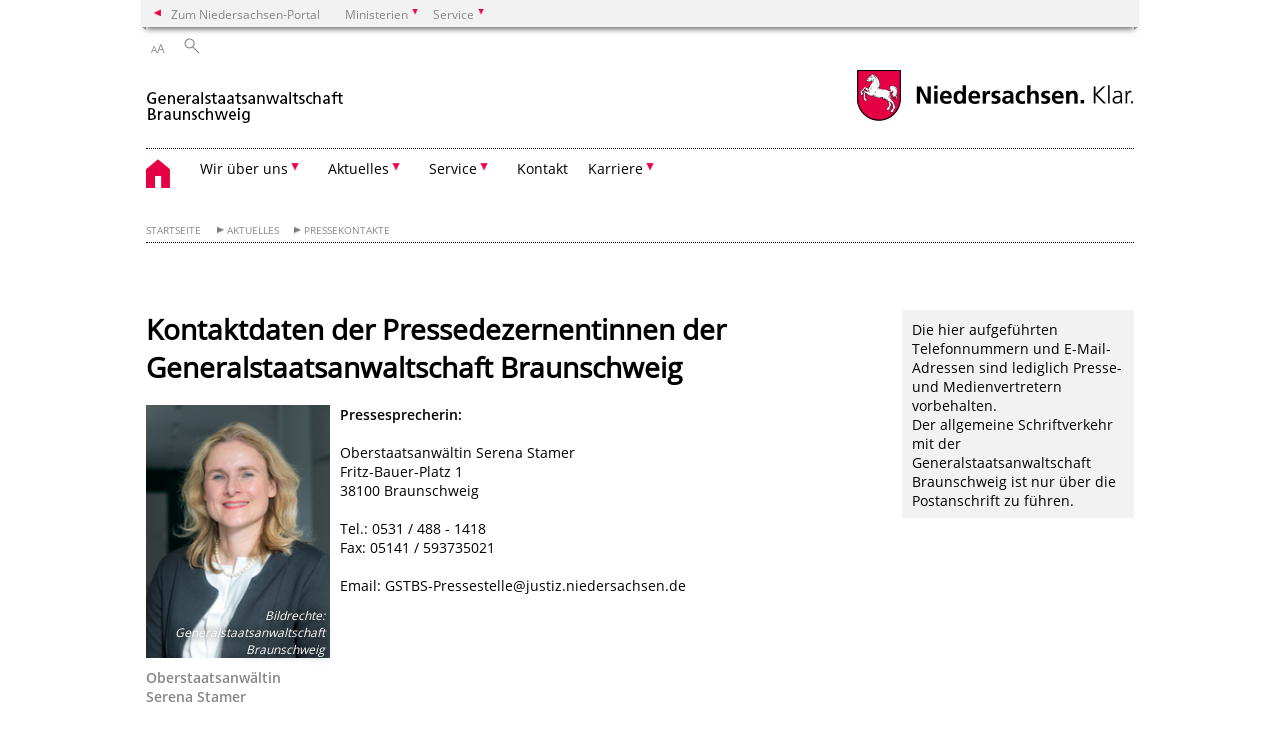

--- FILE ---
content_type: text/html; charset=UTF-8
request_url: https://generalstaatsanwaltschaft-braunschweig.niedersachsen.de/startseite/gericht/pressekontakte/kontaktdaten-der-pressedezernenten-der-generalstaatsanwaltschaft-braunschweig-165789.html
body_size: 24077
content:
        <!DOCTYPE html>
<html lang="de" prefix="og: http://ogp.me/ns#">
<head>
<meta charset="utf-8">
<meta name="viewport" content="width=device-width, initial-scale=.9">
<meta http-equiv="X-UA-Compatible" content="IE=edge">
<title>Kontaktdaten der Pressedezernentinnen der Generalstaatsanwaltschaft Braunschweig | Generalstaatsanwaltschaft Braunschweig</title>
<meta name="title" content="Kontaktdaten der Pressedezernentinnen der Generalstaatsanwaltschaft Braunschweig | Generalstaatsanwaltschaft Braunschweig">
<meta name="robots" content="index,follow">
<meta name="generator" content="Enterprise Content Management by Powerslave: Liveserver">
<meta name="language" content="de">
<meta name="date" content="2024-09-03T11:37:03+02:00">
<meta name="revisit-after" content="1 days">
<link rel="canonical" href="https://generalstaatsanwaltschaft-braunschweig.niedersachsen.de/startseite/gericht/pressekontakte/kontaktdaten-der-pressedezernentinnen-der-generalstaatsanwaltschaft-braunschweig-165789.html">
<meta name="keywords" content="Pressekontakt">
<meta name="institution" content="1068">
<meta name="navigation" content="43521"><!-- include ccs based on color code -->
<link rel="stylesheet" id="initcol" href="/assets/css/csscol0.css" type="text/css" media="all">
<link rel="stylesheet" href="/assets/fonts/open-sans.css?v=1604497169" type="text/css">
<link rel='stylesheet' href='/assets/js/fancybox/jquery.fancybox.css?v=1471354035' type='text/css'>
<link rel='stylesheet' href='/assets/js/video-js-7.20.1/video-js.min.css?v=1657706794' type='text/css'>
<link rel='stylesheet' id='initds2' href='/assets/css/ds2.css?v=1753091405' type='text/css' media='all'>
<link rel="stylesheet" type="text/css" href="/assets/js/accessible-slick-1.0.1/slick/slick.min.css?v=1753091405">
<link rel='stylesheet' id='fixes2' href='/assets/css/201612.css?v=1486543400' type='text/css' media='all'>
<link rel='stylesheet' id='mobil' href='/assets/css/cssmobil.css?v=1613032835' type='text/css' media='screen and (max-width: 768px)'>
<link rel='stylesheet' id='fixes' href='/assets/css/cssfixes.css?v=1684828951' type='text/css' media='all'>
<link rel='stylesheet' id='faq' href='/assets/css/cssFaq.css?v=1688453644' type='text/css' media='all'>
<style type="text/css">
 img.c1 {border:0}
</style>
</head>
<body class="nojs desktop">
<div class="wrapper">
<div class="section headspec">
<div class="headnav spec">
<ul>
<li class="">
<div><a href="https://www.niedersachsen.de" class="back2main" aria-label="zum Niedersachsen-Portal wechseln">Zum Niedersachsen-Portal</a></div>
</li>
<li class="haschildren bcola0">
<div><span>Ministerien</span></div>
<ul class="l1">
<li class="bcolb1"><a href="https://www.mp.niedersachsen.de" target="_blank" aria-label="zur Seite des Ministerpräsidenten wechseln (öffnet im neuen Fenster)">Ministerpräsident</a></li>
<li class="bcolb1"><a href="https://www.stk.niedersachsen.de" target="_blank" aria-label="zur Staatskanzlei wechseln (öffnet im neuen Fenster)">Staatskanzlei</a></li>
<li class="bcolb2"><a href="https://www.mi.niedersachsen.de" target="_blank" aria-label="zur Seite des Ministerium für Inneres und Sport wechseln (öffnet im neuen Fenster)">Ministerium für Inneres, Sport und Digitalisierung</a></li>
<li class="bcolb3"><a href="https://www.mf.niedersachsen.de" target="_blank" aria-label="zur Seite des Finanzministerium wechseln (öffnet im neuen Fenster)">Finanzministerium</a></li>
<li class="bcolb4"><a href="https://www.ms.niedersachsen.de" target="_blank" aria-label="zur Seite des Ministeriums für Soziales, Arbeit, Gesundheit und Gleichstellung wechseln (öffnet im neuen Fenster)">Ministerium für Soziales, Arbeit, Gesundheit und Gleichstellung</a></li>
<li class="bcolb5"><a href="https://www.mwk.niedersachsen.de" target="_blank" aria-label="zur Seite des Ministerium für Wissenschaft und Kultur wechseln (öffnet im neuen Fenster)">Ministerium für Wissenschaft und Kultur</a></li>
<li class="bcolb6"><a href="https://www.mk.niedersachsen.de" target="_blank" aria-label="zur Seite des Kultusministerium wechseln (öffnet im neuen Fenster)">Kultusministerium</a></li>
<li class="bcolb7"><a href="https://www.mw.niedersachsen.de" target="_blank" aria-label="zur Seite des Ministerium für Wirtschaft, Verkehr, Bauen und Digitalisierung wechseln (öffnet im neuen Fenster)">Ministerium für Wirtschaft, Verkehr und Bauen</a></li>
<li class="bcolb8"><a href="https://www.ml.niedersachsen.de" target="_blank" aria-label="zur Seite des Ministerium für Ernährung, Landwirtschaft und Verbraucherschutz wechseln (öffnet im neuen Fenster)">Ministerium für Ernährung, Landwirtschaft und Verbraucherschutz</a></li>
<li class="bcolb9"><a href="https://www.mj.niedersachsen.de" target="_blank" aria-label="zur Seite des Justizministerium wechseln (öffnet im neuen Fenster)">Justizministerium</a></li>
<li class="bcolb10"><a href="https://www.umwelt.niedersachsen.de" target="_blank" aria-label="zur Seite des Ministerium für Umwelt, Energie und Klimaschutz wechseln (öffnet im neuen Fenster)">Ministerium für Umwelt, Energie und Klimaschutz</a></li>
<li class="bcolb0"><a href="https://www.mb.niedersachsen.de" target="_blank" aria-label="zur Seite des Ministerium für Bundes- und Europaangelegenheiten und Regionale Entwicklung wechseln (öffnet im neuen Fenster)">Ministerium für Bundes- und Europaangelegenheiten und Regionale Entwicklung</a></li>
</ul>
</li>
<li class="haschildren bcola0">
<div><span>Service</span></div>
<ul class="l1">
<li><a href="https://www.dienstleisterportal.niedersachsen.de" target="_blank" aria-label="zum Dienstleisterportal Niedersachsen wechseln (öffnet im neuen Fenster)">Dienstleisterportal Niedersachsen</a></li>
<li><a href="https://www.service.niedersachsen.de" aria-label="zum Serviceportal Niedersachsen wechseln (öffnet im neuen Fenster)" target="_blank">Serviceportal Niedersachsen</a></li>
</ul>
</li>
</ul>
</div>
</div>
<div class="section headnav">
<ul>
<li class="haschildren bcola0 lngchng"></li>
<li>
<div><span class="layoutchange1"><span>A</span>A</span></div>
<div class="suchbutton"></div>
</li>
</ul>
<div class="search_form_wrapper">
<form class="input group suche" action="/live/search.php" method="post"><input type="hidden" name="search" value="fulltext"> <input type="text" name="q" aria-label="Suche"> <button type="submit">Suchen</button></form>
</div>
</div>
<div class="section logorow"><a class="logoadd" href="https://generalstaatsanwaltschaft-braunschweig.niedersachsen.de/startseite/" title="Link zur Startseite" aria-label="zurück zur Startseite"><img src="/assets/image/174176" border="0" alt=""></a> <a href="//www.niedersachsen.de" title="Link niedersachsen.de" class="home" aria-label="zum Niedersachsen-Portal wechseln"><img src="/assets/img/niedersachsen.png" width="222" height="55" class="ndslogo" alt="Niedersachsen Logo"></a> <span class="klar blink"><img src="/assets/img/klar.png" alt="Niedersachsen klar Logo"></span></div>
<div class="section menuerow group">
<div class="mobinav"><a href="https://generalstaatsanwaltschaft-braunschweig.niedersachsen.de/startseite/" class="home" aria-label="zur Startseite"></a>
<div class="hamburg"></div>
<div class="suchbuttonmobi"></div>
</div>
<div class="ds-menu2">
<ul>
<li class="home"><a href="https://generalstaatsanwaltschaft-braunschweig.niedersachsen.de/startseite/" aria-label="zurück zur Startseite"></a></li>
<li class="haschildren">
<div><span tabindex="0" role="button">Wir über uns</span></div>
<ul class="l1">
<li><a href="https://generalstaatsanwaltschaft-braunschweig.niedersachsen.de/startseite/aktuelles/" target="_self">Übersicht</a></li>
<li class=""><a href="https://generalstaatsanwaltschaft-braunschweig.niedersachsen.de/startseite/wir_ueber_uns/grusswort/willkommen-bei-der-generalstaatsanwaltschaft-braunschweig-169990.html" target="_self">Grußwort</a></li>
<li class=""><a href="https://generalstaatsanwaltschaft-braunschweig.niedersachsen.de/startseite/wir_ueber_uns/behoerden_und_geschaeftsleitung/" target="_self">Behörden- und Geschäftsleitung</a></li>
<li class=""><a href="https://generalstaatsanwaltschaft-braunschweig.niedersachsen.de/startseite/wir_ueber_uns/bezirk/" target="_self">Bezirk</a></li>
<li class=""><a href="https://generalstaatsanwaltschaft-braunschweig.niedersachsen.de/startseite/wir_ueber_uns/zustaendigkeit/" target="_self">Zuständigkeit</a></li>
<li class=""><a href="https://generalstaatsanwaltschaft-braunschweig.niedersachsen.de/startseite/wir_ueber_uns/datenschutz/" target="_self">Datenschutz</a></li>
<li class=""><a href="https://generalstaatsanwaltschaft-braunschweig.niedersachsen.de/startseite/wir_uber_uns/datenschutzhinweise_fur_instagram/" target="_self">Datenschutzhinweise für Instagram</a></li>
<li class=""><a href="https://generalstaatsanwaltschaft-braunschweig.niedersachsen.de/startseite/wir_uber_uns/netiquette/" target="_self">Netiquette</a></li>
<li class=""><a href="https://generalstaatsanwaltschaft-braunschweig.niedersachsen.de/startseite/wir_ueber_uns/sitemap/" target="_self">Sitemap</a></li>
<li class=""><a href="https://generalstaatsanwaltschaft-braunschweig.niedersachsen.de/startseite/wir_ueber_uns/impressum/impressum-171760.html" target="_self">Impressum</a></li>
</ul>
</li>
<li class="haschildren">
<div><span tabindex="0" role="button">Aktuelles</span></div>
<ul class="l1">
<li><a href="https://generalstaatsanwaltschaft-braunschweig.niedersachsen.de/startseite/gericht/" target="_self">Übersicht</a></li>
<li class=""><a href="https://generalstaatsanwaltschaft-braunschweig.niedersachsen.de/startseite/gericht/presseinformationen/" target="_self">Presseinformationen</a></li>
<li class=""><a href="https://generalstaatsanwaltschaft-braunschweig.niedersachsen.de/startseite/gericht/pressekontakte/" target="_self">Pressekontakte</a></li>
<li class=""><a href="https://generalstaatsanwaltschaft-braunschweig.niedersachsen.de/startseite/gericht/aboservice/" target="_self">Aboservice</a></li>
<li class=""><a href="https://generalstaatsanwaltschaft-braunschweig.niedersachsen.de/startseite/aktuelles/instagram/instagram-238432.html" target="_self">Instagram</a></li>
</ul>
</li>
<li class="haschildren">
<div><span tabindex="0" role="button">Service</span></div>
<ul class="l1">
<li><a href="https://generalstaatsanwaltschaft-braunschweig.niedersachsen.de/startseite/service/" target="_self">Übersicht</a></li>
<li class=""><a href="https://generalstaatsanwaltschaft-braunschweig.niedersachsen.de/startseite/service/justizportal/justizportal-176462.html" target="_self">Justizportal</a></li>
<li class=""><a href="https://generalstaatsanwaltschaft-braunschweig.niedersachsen.de/startseite/service/besucherinformationen/besucherinformationen-176557.html" target="_self">Besucherinformationen</a></li>
<li class=""><a href="https://generalstaatsanwaltschaft-braunschweig.niedersachsen.de/startseite/service/justizportal/barrierefreiheit/barrierefreiheit-176635.html" target="_self">Barrierefreiheit</a></li>
<li class=""><a href="https://generalstaatsanwaltschaft-braunschweig.niedersachsen.de/startseite/service/erklarung_zur_barrierefreiheit_der_webseite/erklarung-zur-barrierefreiheit-192947.html" target="_self">Erklärung zur Barrierefreiheit der Webseite</a></li>
</ul>
</li>
<li class=""><a href="https://generalstaatsanwaltschaft-braunschweig.niedersachsen.de/startseite/kontakt/generalstaatsanwaltschaft-braunschweig-165797.html" target="_self">Kontakt</a></li>
<li class="haschildren">
<div><span tabindex="0" role="button">Karriere</span></div>
<ul class="l1">
<li><a href="https://generalstaatsanwaltschaft-braunschweig.niedersachsen.de/startseite/kontakt/karriere/" target="_self">Übersicht</a></li>
<li class=""><a href="https://generalstaatsanwaltschaft-braunschweig.niedersachsen.de/startseite/karriere/berufe_und_ausbildung/berufe-und-ausbildung-in-der-justiz-165794.html" target="_self">Berufe und Ausbildung</a></li>
<li class=""><a href="https://generalstaatsanwaltschaft-braunschweig.niedersachsen.de/startseite/karriere/wahlstation_bei_der_generalstaatsanwaltschaft_braunschweig/wahlstation-bei-der-generalstaatsanwaltschaft-braunschweig-235012.html" target="_self">Wahlstation bei der Generalstaatsanwaltschaft Braunschweig</a></li>
<li class=""><a href="https://generalstaatsanwaltschaft-braunschweig.niedersachsen.de/startseite/karriere/justizassistenz/justizassistenz-in-niedersachsen-188292.html" target="_self">Justizassistenz</a></li>
<li class=""><a href="https://generalstaatsanwaltschaft-braunschweig.niedersachsen.de/startseite/karriere/berufsbild_einer_amtsanwaltin_eines_amtanwaltes/amtsanwalte-225798.html" target="_self">Amtsanwälte</a></li>
</ul>
</li>
<li class="monly bildrechte"><a href="https://www.niedersachsen.de/bildrechte" class="showbildrechte" aria-label="Bildrechte">Bildrechte</a></li>
<li class="monly"><a href="/live/privacypage.php">Datenschutz</a></li>
</ul>
<div class="close clip bcol0 bcolb0"></div>
</div>
</div>
<div class="maincontent group">
<div class="section breadcrumb group with_line">
<ul>
<li><a href="https://generalstaatsanwaltschaft-braunschweig.niedersachsen.de/startseite/" target="_self">Startseite</a></li>
<li><a href="https://generalstaatsanwaltschaft-braunschweig.niedersachsen.de/startseite/gericht/" target="_self">Aktuelles</a></li>
<li><a href="https://generalstaatsanwaltschaft-braunschweig.niedersachsen.de/startseite/gericht/pressekontakte/" target="_self">Pressekontakte</a></li>
</ul>
</div>
<div class="section group">
<div class="col span4of4 naviadd">
<ul></ul>
</div>
</div>
<div class="content wrap4of4">
<div class="group main span3of4">
<div class="group section noline span3of4 ftext"><!-- article start -->
<div id="articleContent_165789" class="articleContent">
<h1 class="margt0">Kontaktdaten der Pressedezernentinnen der Generalstaatsanwaltschaft Braunschweig</h1>
<!-- blockobject_text_image -->
<div class="group section noline span3of4">
<div class="w25 lfloat oneimage">
<div class="img"><img src="/assets/image/736/172382" border="0" alt="Oberstaatsanwältin Serena Stamer" data-brecht="Generalstaatsanwaltschaft Braunschweig"> <i class="brecht">Bildrechte<span>:</span> Generalstaatsanwaltschaft Braunschweig</i></div>
<div class="picinfo"><b class="grey">Oberstaatsanwältin Serena Stamer</b></div>
</div>
<b>Pressesprecherin:<br>
<br></b> Oberstaatsanwältin Serena Stamer<br>
Fritz-Bauer-Platz 1<br>
38100 Braunschweig<br>
<br>
Tel.: 0531 / 488 - 1418<br>
Fax: 05141 / 593735021<br>
<br>
Email: GSTBS-Pressestelle@justiz.niedersachsen.de</div>
<!-- blockobject_text_image -->
<div class="group section noline span3of4">
<div class="w25 lfloat oneimage">
<div class="img"><img src="/assets/image/736/188146" border="0" alt="Dr. Melanie Redlich" data-brecht="Generalstaatsanwaltschaft Braunschweig"> <i class="brecht">Bildrechte<span>:</span> Generalstaatsanwaltschaft Braunschweig</i></div>
<div class="picinfo"><b class="grey">Leitende Oberstaatsanwältin Dr. Melanie Redlich</b></div>
</div>
<b>Vertreterin der Pressesprecherin:<br>
<br></b>Leitende Oberstaatsanwältin Dr. Melanie Redlich<br>
Fritz-Bauer-Platz 1<br>
38100 Braunschweig<br>
<br>
Tel.: 0531 / 488 - 1411<br>
Fax: 05141 / 593735021<br>
<br>
Email: GSTBS-Pressestelle@justiz.niedersachsen.de</div>
</div>
<!-- article end --></div>
<div class="teilerzeile"><a href="" id="print" class="drucken">Drucken</a></div>
</div>
<div class="group complementary span1of4"><!-- infocolumn_text -->
<div class="group section">
<div class="col span1of4">
<div class="content">
<p>Die hier aufgeführten Telefonnummern und E-Mail-Adressen sind lediglich Presse- und Medienvertretern vorbehalten.<br>
Der allgemeine Schriftverkehr mit der Generalstaatsanwaltschaft Braunschweig ist nur über die Postanschrift zu führen.</p>
</div>
</div>
</div>
<!-- infocolumn_text end -->
<div class="group section"></div>
</div>
</div>
</div>
<div class="footer group" role="navigation">
<ul>
<li><a href="https://generalstaatsanwaltschaft-braunschweig.niedersachsen.de/startseite/aktuelles/">Wir über uns</a>
<ul>
<li><a href="https://generalstaatsanwaltschaft-braunschweig.niedersachsen.de/startseite/wir_ueber_uns/grusswort/willkommen-bei-der-generalstaatsanwaltschaft-braunschweig-169990.html">Grußwort</a></li>
<li><a href="https://generalstaatsanwaltschaft-braunschweig.niedersachsen.de/startseite/wir_ueber_uns/behoerden_und_geschaeftsleitung/">Behörden- und Geschäftsleitung</a></li>
<li><a href="https://generalstaatsanwaltschaft-braunschweig.niedersachsen.de/startseite/wir_ueber_uns/bezirk/">Bezirk</a></li>
<li><a href="https://generalstaatsanwaltschaft-braunschweig.niedersachsen.de/startseite/wir_ueber_uns/zustaendigkeit/">Zuständigkeit</a></li>
<li><a href="https://generalstaatsanwaltschaft-braunschweig.niedersachsen.de/startseite/wir_ueber_uns/datenschutz/">Datenschutz</a></li>
<li><a href="https://generalstaatsanwaltschaft-braunschweig.niedersachsen.de/startseite/wir_uber_uns/datenschutzhinweise_fur_instagram/">Datenschutzhinweise für Instagram</a></li>
<li><a href="https://generalstaatsanwaltschaft-braunschweig.niedersachsen.de/startseite/wir_uber_uns/netiquette/">Netiquette</a></li>
<li><a href="https://generalstaatsanwaltschaft-braunschweig.niedersachsen.de/startseite/wir_ueber_uns/sitemap/">Sitemap</a></li>
<li><a href="https://generalstaatsanwaltschaft-braunschweig.niedersachsen.de/startseite/wir_ueber_uns/impressum/impressum-171760.html">Impressum</a></li>
</ul>
</li>
<li><a href="https://generalstaatsanwaltschaft-braunschweig.niedersachsen.de/startseite/gericht/">Aktuelles</a>
<ul>
<li><a href="https://generalstaatsanwaltschaft-braunschweig.niedersachsen.de/startseite/gericht/presseinformationen/">Presseinformationen</a></li>
<li><a href="https://generalstaatsanwaltschaft-braunschweig.niedersachsen.de/startseite/gericht/pressekontakte/">Pressekontakte</a></li>
<li><a href="https://generalstaatsanwaltschaft-braunschweig.niedersachsen.de/startseite/gericht/aboservice/">Aboservice</a></li>
<li><a href="https://generalstaatsanwaltschaft-braunschweig.niedersachsen.de/startseite/aktuelles/instagram/instagram-238432.html">Instagram</a></li>
</ul>
</li>
<li><a href="https://generalstaatsanwaltschaft-braunschweig.niedersachsen.de/startseite/service/">Service</a>
<ul>
<li><a href="https://generalstaatsanwaltschaft-braunschweig.niedersachsen.de/startseite/service/justizportal/justizportal-176462.html">Justizportal</a></li>
<li><a href="https://generalstaatsanwaltschaft-braunschweig.niedersachsen.de/startseite/service/besucherinformationen/besucherinformationen-176557.html">Besucherinformationen</a></li>
<li><a href="https://generalstaatsanwaltschaft-braunschweig.niedersachsen.de/startseite/service/justizportal/barrierefreiheit/barrierefreiheit-176635.html">Barrierefreiheit</a></li>
<li><a href="https://generalstaatsanwaltschaft-braunschweig.niedersachsen.de/startseite/service/erklarung_zur_barrierefreiheit_der_webseite/erklarung-zur-barrierefreiheit-192947.html">Erklärung zur Barrierefreiheit der Webseite</a></li>
</ul>
</li>
<li><a href="https://generalstaatsanwaltschaft-braunschweig.niedersachsen.de/startseite/kontakt/generalstaatsanwaltschaft-braunschweig-165797.html">Kontakt</a>
<ul></ul>
</li>
<li><a href="https://generalstaatsanwaltschaft-braunschweig.niedersachsen.de/startseite/kontakt/karriere/">Karriere</a>
<ul>
<li><a href="https://generalstaatsanwaltschaft-braunschweig.niedersachsen.de/startseite/karriere/berufe_und_ausbildung/berufe-und-ausbildung-in-der-justiz-165794.html">Berufe und Ausbildung</a></li>
<li><a href="https://generalstaatsanwaltschaft-braunschweig.niedersachsen.de/startseite/karriere/wahlstation_bei_der_generalstaatsanwaltschaft_braunschweig/wahlstation-bei-der-generalstaatsanwaltschaft-braunschweig-235012.html">Wahlstation</a></li>
<li><a href="https://generalstaatsanwaltschaft-braunschweig.niedersachsen.de/startseite/karriere/justizassistenz/justizassistenz-in-niedersachsen-188292.html">Justizassistenz</a></li>
<li><a href="https://generalstaatsanwaltschaft-braunschweig.niedersachsen.de/startseite/karriere/berufsbild_einer_amtsanwaltin_eines_amtanwaltes/amtsanwalte-225798.html">Amtsanwälte</a></li>
</ul>
</li>
</ul>
<div class="section logorow"><span class="klar blink"><img src="/assets/img/klar.png" alt="Niedersachsen klar Logo"></span> <a href="//www.niedersachsen.de" title="Link niedersachsen.de" class="home" aria-label="zum Niedersachsen-Portal wechseln"><img src="/assets/img/niedersachsen.png" width="222" height="55" class="ndslogo" alt="Niedersachsen Logo"></a></div>
</div>
</div>
<div class="group seitenende fullwrapper">
<div class="content span4of4">
<div class="group main span3of4"><a href="/bildrechte" class="showbildrechte" aria-label="Bildrechte">Bildrechte</a> <a href="/live/privacypage.php" aria-label="Datenschutz">Datenschutz</a> <a href="https://generalstaatsanwaltschaft-braunschweig.niedersachsen.de/startseite/wir_ueber_uns/sitemap/" title="Link zur Übersicht" aria-label="Inhaltsverzeichnis">Inhaltsverzeichnis</a> <a href="/barrierefreiheit" title="Link zur 'Erklärung zur Barrierefreiheit'" aria-label="Erklärung zur Barrierefreiheit">Barrierefreiheit</a></div>
<div class="group complementary span1of4">
<div class="totop">zum Seitenanfang</div>
<div class="changecss mobil"><span>zur mobilen Ansicht wechseln</span></div>
</div>
</div>
</div>
<ul class="mobitools">
<li class="haschildren mobitools">
<div><span>Einstellungen</span></div>
<ul class="l1">
<li>
<div class="changecss desktop"><span>zur Desktopansicht wechseln</span></div>
</li>
</ul>
</li>
</ul>
<script type="text/javascript">
        var _paq = _paq || [];
        _paq.push(['disableCookies']);
        _paq.push(['disableBrowserFeatureDetection']);
        _paq.push(['setDownloadClasses', "download"]);
        _paq.push(['setLinkClasses', "extern"]);
        _paq.push(['setDocumentTitle', "Kontaktdaten der Pressedezernentinnen der Generalstaatsanwaltschaft Braunschweig"]);
                  _paq.push(['setCustomVariable','4','Artikel-ID','165789']);
          _paq.push(['setCustomVariable','3','Artikel','Kontaktdaten der Pressedezernentinnen der Generalstaatsanwaltschaft Braunschweig']);
                _paq.push(['setCustomVariable','5','Liveserver','']);
        // track it!
        _paq.push(['trackPageView']);
        _paq.push(['enableLinkTracking']);
        //but without cookies please
        // now reset custom variables,
        // on the next track-event the variables wil be removed
        _paq.push(['deleteCustomVariable','5','page']);
        _paq.push(['deleteCustomVariable','4','page']);
        _paq.push(['deleteCustomVariable','3','page']);
        _paq.push(['deleteCustomVariable','2','page']);
        _paq.push(['deleteCustomVariable','1','page']);
        (function() {
            var u = "/";
            _paq.push(['setTrackerUrl', u+'piwik.php']);
            _paq.push(['setSiteId', 100059]);
            var d=document, g=d.createElement('script'), s=d.getElementsByTagName('script')[0];
            g.type='application/javascript'; g.async=true; g.defer=true; g.src=u+'piwik.php'; s.parentNode.insertBefore(g,s);
        })();
</script> <noscript><img src="/piwik.php?idsite=100059&rec=1&action_name=Kontaktdaten der Pressedezernentinnen der Generalstaatsanwaltschaft Braunschweig" class="c1" alt=""></noscript> <!-- End Piwik Code -->
 
<script src="/assets/js/jquery-3.4.1.min.js"></script> 
<script src="/assets/js/ds.js?v=1583755880"></script> 
<script src="/assets/js/dscontentcarousel.js?ver=160307-1"></script> 
<script src="/assets/js/accessible-slick-1.0.1/slick/slick.min.js"></script> 
<script src="/assets/js/jquery.rwdImageMaps.min.js"></script> 
<script src="/assets/js/iframeZoom.js"></script> 
<script src="/assets/js/datatable/datatables.min.js"></script> 
<script src="/assets/js/tabfocus.js"></script> 
<script src="/assets/js/fancybox/jquery.fancybox.pack.js"></script> 
<script src="/assets/js/video-js-7.20.1/video.min.js"></script> 
<script src="/assets/js/fds.live.js?v=1753091405"></script> 
<script>

        $(document).ready(function ($) {
                // do stuff when DOM is ready
                fds.init();
        });
</script>
</body>
</html>    
